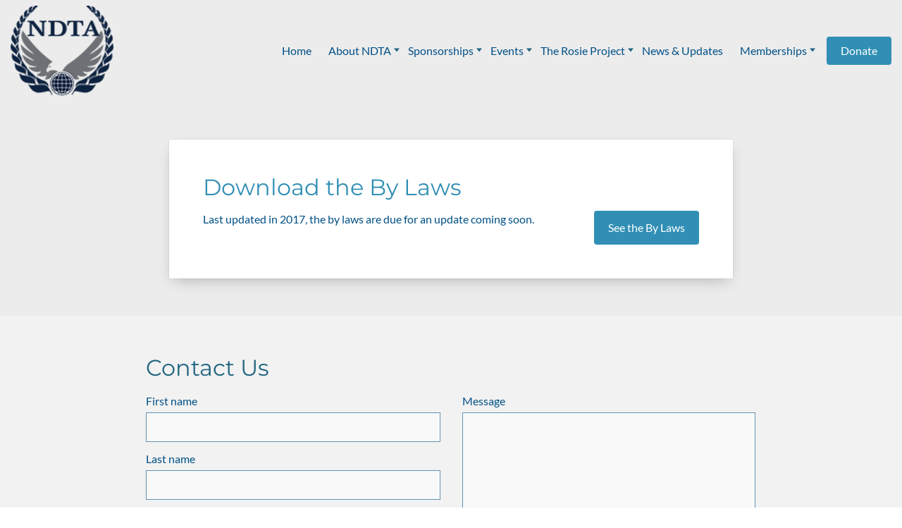

--- FILE ---
content_type: application/javascript
request_url: https://www.ndtascottstlouis.org/by-laws.c24e1497.js
body_size: 6022
content:
!function n(o,r,a){function s(t,e){if(!r[t]){if(!o[t]){var i="function"==typeof require&&require;if(!e&&i)return i(t,!0);if(l)return l(t,!0);throw(i=new Error("Cannot find module '"+t+"'")).code="MODULE_NOT_FOUND",i}i=r[t]={exports:{}},o[t][0].call(i.exports,function(e){return s(o[t][1][e]||e)},i,i.exports,n,o,r,a)}return r[t].exports}for(var l="function"==typeof require&&require,e=0;e<a.length;e++)s(a[e]);return s}({1:[function(e,t,i){"use strict";function o(e){return function(e){if(Array.isArray(e))return n(e)}(e)||function(e){if("undefined"!=typeof Symbol&&null!=e[Symbol.iterator]||null!=e["@@iterator"])return Array.from(e)}(e)||function(e,t){if(e){if("string"==typeof e)return n(e,t);var i=Object.prototype.toString.call(e).slice(8,-1);return"Map"===(i="Object"===i&&e.constructor?e.constructor.name:i)||"Set"===i?Array.from(e):"Arguments"===i||/^(?:Ui|I)nt(?:8|16|32)(?:Clamped)?Array$/.test(i)?n(e,t):void 0}}(e)||function(){throw new TypeError("Invalid attempt to spread non-iterable instance.\nIn order to be iterable, non-array objects must have a [Symbol.iterator]() method.")}()}function n(e,t){(null==t||t>e.length)&&(t=e.length);for(var i=0,n=Array(t);i<t;i++)n[i]=e[i];return n}function r(e,t){for(var i,n=0;n<t.length;n++)(i=t[n]).enumerable=i.enumerable||!1,i.configurable=!0,"value"in i&&(i.writable=!0),Object.defineProperty(e,i.key,i)}function a(e,t,i){return t in e?Object.defineProperty(e,t,{value:i,enumerable:!0,configurable:!0,writable:!0}):e[t]=i,e}var s,l,u,d=(s=c,(l=[{key:"registerWindowEvent",value:function(){}},{key:"unregisterWindowEvent",value:function(){var e;"undefined"==typeof window||!window._zoomUpdateEvents||0<=(e=window._zoomUpdateEvents.indexOf(this.triggerWindowEvent))&&window._zoomUpdateEvents.splice(e,1)}},{key:"dispose",value:function(){this.recheckMode=null,this.unregisterWindowEvent()}},{key:"afterRender",value:function(e,t){var i,n,o=this;!t.parentElement||((n=(i=t.parentElement.parentElement).querySelectorAll("li"))||n.length)&&(this.builderApi.isInOnboarding()?i.classList.add("kv-ee-no-animation"):i.classList.remove("kv-ee-no-animation"),this.settings.isCarouselSection?setTimeout(function(){o.checkMobileMode(i),o.setHeaderHeight(e,t)},300):!this.builderApi.isInOnboarding()||t.offsetHeight?(this.checkMobileMode(i),this.setHeaderHeight(e,t),window.addEventListener("resize",function(){o.__resizeTimeout&&window.clearTimeout(o.__resizeTimeout),o.__resizeTimeout=window.setTimeout(function(){o.checkMobileMode(i),o.setHeaderHeight(e,t)},o.resizeWaitTimeout)}),this.recheckMode=this.builderApi.debounce(function(){o.checkMobileMode(i),o.setHeaderHeight(e,t)},300)):setTimeout(function(){o.checkMobileMode(i),o.setHeaderHeight(e,t)},2e3))}},{key:"setSectionPadding",value:function(e,t){e.nextElementSibling.querySelector(".kv-background").style.top=-t+"px"}},{key:"setHeaderHeightInternal",value:function(e,t){var i="navigation"===this.builderApi.controller.parentController.model.category&&this.isRuntimeSite;if(0<e.offsetHeight||i){i=this.builderApi.controller.parentController.model.layout.section.id;if("dubemo66"===i)return n=e.querySelector("header"),void(t.style.height=n.offsetHeight+"px");var n=(n=e.querySelector(".kv-ee-navigation")||e.querySelector("header")).offsetHeight,e=this.isPreviewOrPublishedWebsite&&"navigation-1"===i&&!this.settings.model._toggle["global.logo"]?Math.ceil(n+e.offsetHeight):Math.max(n,e.offsetHeight);t.style.height=e+"px",document.documentElement.style.setProperty("--navigation-height",e+"px")}}},{key:"setHeaderHeight",value:function(e,r){var a=this,e=e.model.isFloatingSection||!1===e.model.cover&&!0===e.model.fixedNavigation;r.parentElement&&e&&!this.settings.isCarouselSection&&function(){for(var e=r.parentElement.parentElement,t=r.querySelectorAll("img"),i=0;i<t.length;i++){var n=t[i].src,o=new window.Image;o.onload=function(){setTimeout(function(){a.setHeaderHeightInternal(r,e)})},o.src=n}a.setHeaderHeightInternal(r,e),setTimeout(function(){r.classList.contains("kv-scrolled")||a.setHeaderHeightInternal(r,e)},1e3)}()}},{key:"getNavigationWidth",value:function(e){var t=0;return e.forEach(function(e){t+=e.offsetWidth}),t+40}},{key:"determineContainerWidth",value:function(e,t){var i=e.querySelector("nav")||e,n=e.querySelector('[data-dynamic-navigation-element="logo"]'),o=e.querySelector('[data-dynamic-navigation-element="calltoactionbutton"]'),o=o?o.offsetWidth:0,n=n?n.offsetWidth:0,i=i.offsetWidth-o;return{containerSize:i,logoWidth:n,ctaWidth:o,headerWith:e.offsetWidth,navigationToWide:t+n+o>=e.offsetWidth-20,headerToWide:i+n>=e.offsetWidth}}},{key:"shouldMinimizeMenu",value:function(e){if(((null==e?void 0:e.clientWidth)||window.innerWidth)<this.mobileBreakpoint)return!0;var t=e.querySelectorAll(".kv-ee-menu-item-wrapper > li");this.currentElementWidth=this.getNavigationWidth(t);var i=this.determineContainerWidth(e,this.currentElementWidth),t=i.containerSize,e=i.headerToWide,i=i.navigationToWide;return t<100&&!this.builderApi.controller.getSiteController().hasSectionBasedNavigation()||e||i}},{key:"checkMobileMode",value:function(e){var t=(t=e.querySelector(".kv-ee-check-mobile"))||e;window.innerWidth<this.mobileBreakpoint?t.classList.contains("kv-ee-mobile")||t.classList.add("kv-ee-mobile"):(t.classList.remove("kv-ee-mobile"),e=this.shouldMinimizeMenu(e),t=t.classList,e&&t.add("kv-ee-mobile"),e||t.remove("kv-ee-mobile"))}},{key:"updateProperty",value:function(e,t,i){var n;"layout.section.id"!==t||(t=o((n=document.querySelector(".kv-page-content")).classList).find(function(e){return e.includes("with-navigation")}))&&(n.classList.remove(t),n.classList.add("kv-ee-with-"+i))}}])&&r(s.prototype,l),u&&r(s,u),c);function c(e,t){var i=this;(function(e){if(!(e instanceof c))throw new TypeError("Cannot call a class as a function")})(this),a(this,"getRenderModel",function(){return{}}),a(this,"triggerWindowEvent",function(){i.recheckMode&&i.recheckMode()}),this.isRuntimeSite=t.isRuntimeSite,this.builderApi=e,this.currentElementWidth=0,this.checkTimeout=0,this.settings=t;e=!this.editor&&window.self!==window.top;this.isPreviewOrPublishedWebsite=t.isRuntimeSite,this.mobileBreakpoint=991,this.resizeWaitTimeout=e?0:300,"undefined"!=typeof window&&(window._zoomUpdateEvents=window._zoomUpdateEvents||[],window._zoomUpdateEvents.push(this.triggerWindowEvent))}window.__features=window.__features||{},window.__features.navigation=d},{}]},{},[1]);;!function o(n,i,a){function c(t,e){if(!i[t]){if(!n[t]){var r="function"==typeof require&&require;if(!e&&r)return r(t,!0);if(s)return s(t,!0);throw(r=new Error("Cannot find module '"+t+"'")).code="MODULE_NOT_FOUND",r}r=i[t]={exports:{}},n[t][0].call(r.exports,function(e){return c(n[t][1][e]||e)},r,r.exports,o,n,i,a)}return i[t].exports}for(var s="function"==typeof require&&require,e=0;e<a.length;e++)c(a[e]);return c}({1:[function(e,t,r){"use strict";function o(e){return(o="function"==typeof Symbol&&"symbol"==typeof Symbol.iterator?function(e){return typeof e}:function(e){return e&&"function"==typeof Symbol&&e.constructor===Symbol&&e!==Symbol.prototype?"symbol":typeof e})(e)}function n(e,t){for(var r,o=0;o<t.length;o++)(r=t[o]).enumerable=r.enumerable||!1,r.configurable=!0,"value"in r&&(r.writable=!0),Object.defineProperty(e,r.key,r)}var i,a,c,s=(i=l,(a=[{key:"validateForm",value:function(e){var n=this,i={data:[],errors:[]};return e.forEach(function(e){var t=e.getAttribute("id"),r=e.value,o=e.dataset.namelabel;if(!t.includes("g-recaptcha-response"))if("fieldSubscribe"===t&&(r="none"===e.style.display||e.checked),n.isEmpty(r))i.errors.push({key:t,errorMessage:"required"});else{if("fieldEmail"===t){if(r="string"==typeof r&&r.replace(/\s+/g,""),!/^(([^<>()[\]\.,;:\s@"]+(\.[^<>()[\]\.,;:\s@"]+)*)|(".+"))@((\[[0-9]{1,3}\.[0-9]{1,3}\.[0-9]{1,3}\.[0-9]{1,3}\])|(([a-zA-Z\-0-9]+\.)+[a-zA-Z]{2,}))$/.test((r+"").toLowerCase()))return void i.errors.push({key:t,errorMessage:"invalidEmail"});r=r.replace(/\s+/g,"")}i.data.push({name:o,field:t,value:r,type:n.mapInputType(t)})}}),i}},{key:"showSuccesMessage",value:function(e){var t=e.querySelector(".kv-ee-contact-form-success");t&&t.classList.add("kv-ee-show"),this.setButtonState(e.querySelector(".kv-ee-button.kv-ee-submit"),this.builderApi.localize("editorTemplates.features.subscription.sent")),e.classList.add(this.promoCodeClass)}},{key:"handlePreview",value:function(e){var t;document.querySelector(".kv-ee-preview-form-container")||(t=e.querySelector(".kv-ee-form-container")||e)&&((e=document&&document.createElement("div")).className="kv-ee-preview-form-container",e.innerHTML=this.builderApi.localize("editorTemplates.features.form.preview.message"),t.querySelector(".kv-ee-preview-form-container")||t.appendChild(e))}},{key:"confirmForm",value:function(e,t,r,o,n,i){var a,c=this,s=this.builderApi.controller.model,l=s.theme.fonts.heading.name,s=s.theme.fonts.body.name,i=i.backgroundControl.controller.getCssId(),d=this.builderApi.showModal({content:'<div class="'.concat(i,'">\n        <div style="background-color: var(--kv-ee-card); padding: 24px 24px 4px 24px; border-radius: 4px; max-height: 50vh; overflow: scroll;">\n          <h3 style="font-family: ').concat(l,'; font-weight: bold; color: var(--kv-ee-text1-card);">\n            ').concat(this.builderApi.localize("editorTemplates.features.confirm.confirmTitle"),'\n          </h3>\n          <p style="font-family: ').concat(s,'; color: rgba(var(--kv-ee-text1-card-rgb), 0.6);">\n            ').concat(this.builderApi.localize("editorTemplates.features.confirm.confirmMessage"),'\n          </p>\n          <div style="padding: 16px; background-color: #F6F6F6; border-radius: 4px; margin-bottom: 24px;" id="kv-ee-input-data"></div>\n            <div style="\n              border-top: 1px solid rgba(0,0,0,0.04);\n              display: flex;\n              justify-content: flex-end;\n              margin-left: -24px;\n              margin-right: -24px;\n              padding: 8px;"\n            >\n              <button style="\n                background-color: var(--kv-ee-text1-accent1);\n                border: 1px solid rgba(var(--kv-ee-accent1-rgb), 0.5);\n                border-radius: 4px;\n                color: var(--kv-ee-accent1);\n                font-size: 16px;\n                font-weight: 700;\n                height: 40px;\n                padding: 5px 15px;\n                margin-right: 8px;"\n                id="kv-ee-closeButton"\n              >\n                ').concat(this.builderApi.localize("editorTemplates.features.confirm.confirmCancel"),'\n            </button>\n            <button style="\n              background-color: var(--kv-ee-accent1);\n              border: var(--kv-ee-accent1);\n              color:  var(--kv-ee-text1-accent1);\n              font-size: 16px;\n              font-weight: 700;\n              height: 40px;\n              padding: 6px 16px;\n              min-width: auto;\n              border-radius: 4px;\n              cursor: pointer;\n              margin-right: 4px;"\n              id="kv-ee-confirmButton"\n            >\n              ').concat(this.builderApi.localize("editorTemplates.features.confirm.Accept"),"\n            </button>\n          </div>\n        </div>\n      </div>"),fullscreenOnMobile:!0,onClose:null}),l=document.getElementById("kv-ee-input-data");l&&(s=document.createElement("table"),a=document.createElement("tbody"),e.forEach(function(e){var t,r,o;"fieldSubscribe"!==e.field&&(t=document.createElement("tr"),(o=document.createElement("td")).style.color="rgba(0, 0, 0, 0.6)",o.style.padding=window.innerWidth<768?"6px 12px":"8px 16px",o.style.verticalAlign="top",r=document.createTextNode(e.name),o.appendChild(r),t.appendChild(o),(o=document.createElement("td")).style.maxWidth="300px",e=document.createTextNode(e.value),o.appendChild(e),t.appendChild(o),a.appendChild(t))}),s.appendChild(a),l.appendChild(s)),document.getElementById("kv-ee-confirmButton").onclick=function(){return c.closeAndSubmitForm(e,t,r,o,n,d)},document.getElementById("kv-ee-closeButton").onclick=function(){return c.builderApi.closeModal(d)}}},{key:"closeAndSubmitForm",value:function(e,t,r,o,n,i){this.builderApi.closeModal(i),this.submitForm(e,t,r,o,n)}},{key:"submitForm",value:function(e,r,t,o,n){var i=this,a=5<arguments.length&&void 0!==arguments[5]?arguments[5]:{};if(!this.editor&&window.self!==window.top)return this.setButtonState(o.target,this.builderApi.localize("editorTemplates.features.form.preview.button")),void this.handlePreview(r);e.forEach(function(e){e.name&&(e.name=e.name.slice(0,254))});var c=window._site&&window._site.siteId||"",s=window._site&&window._site.partnerId||0,l=window._site&&window._site.useHostingApi||!1,d=n.env.env||window._site&&window._site.environment||"",u="/v1.0/contactform";(100<=s||l)&&(u="dev"===d||"latest"===d?"https://hostingapi.latest.mywebsitebuilder.com"+u:"qa"===d?"https://hostingapi.qa.mywebsitebuilder.com"+u:"uat"===d?"https://hostingapi.uat.mywebsitebuilder.com"+u:"https://hostingapi.mywebsitebuilder.com"+u);var p=r.querySelector("form"),f=r.querySelector(".kv-ee-hidden-form-data").dataset.sectionid,s=r.querySelector(".kv-ee-hidden-form-data").dataset.pageid,l=!!r.querySelector('[data-type="subscribe"]'),d=!!r.querySelector('[data-type="promotion"]'),e={fields:e,site_id:c,recaptcha_code:t,section_id:f,form_id:f,page_id:s+"",is_subscription:l||d,contact_list_id:e.contactList};this.setButtonState(o.target,this.builderApi.localize("editorTemplates.features.subscription.sending")),n.fetch(u,{method:"POST",body:JSON.stringify(e),headers:{"Content-Type":"application/json"}}).then(function(e){if(!e.ok)throw new Error(e.statusText);var t=r.querySelector(".kv-ee-contact-form-success"),e=r.closest("section");t&&t.classList.add("kv-ee-show"),i.setButtonState(o.target,i.builderApi.localize("editorTemplates.features.subscription.sent")),p.reset(),a.promoCode?(i.useLocalStorage&&window.localStorage.setItem("showpromo",!0),e.classList.add(i.promoCodeClass)):t.addEventListener("click",function(){t.classList.remove("kv-ee-show")}),e.classList.add("submitted")}).catch(function(){i.setButtonState(o.target,i.builderApi.localize("editorTemplates.features.subscription.sendingError"))})}},{key:"clearErrors",value:function(e,t){var r=this,o=t.querySelector(".kv-ee-error-captcha-container");e&&e.length&&e.forEach(function(e){r.setErrorStyling(t.querySelector(".kv-ee-"+e.id+"-container"),!1)}),o&&o.setAttribute("style","display: none")}},{key:"showErrors",value:function(e,t,r){var o=this;e&&e.length&&e.forEach(function(e){o.setErrorStyling(t.querySelector(".kv-ee-"+e.key+"-container"),!0,e.errorMessage)}),r||((e=t.querySelector(".kv-ee-error-captcha-container"))?e.setAttribute("style","display: block"):(r=t.querySelector(".kv-ee-captcha-field-wrapper"),(e=document.createElement("div")).className="kv-ee-error-captcha-container",e.innerHTML=this.builderApi.localize("editorTemplates.features.subscription.couldNotVerify"),r.appendChild(e)))}},{key:"isEmpty",value:function(e){return null==e||"object"===o(e)&&0===Object.keys(e).length||"string"==typeof e&&0===e.trim().length}},{key:"tryRenderCaptcha",value:function(e,t){var r,o=this;window.hasCaptcha||(window.captchaInstanceQueue=[],window.onCaptchaLoadCallback=function(){window.captchaInstanceQueue.forEach(function(e){o.renderCaptcha(e,t)})},(r=document.createElement("script")).src="https://www.google.com/recaptcha/api.js?onload=onCaptchaLoadCallback",r.setAttribute("async",!0),r.setAttribute("defer",!0),document.body.appendChild(r),window.hasCaptcha=!0),window.grecaptcha?this.renderCaptcha(e,t):window.captchaInstanceQueue.push(e)}},{key:"renderCaptcha",value:function(e,t){e=e.querySelector(".kv-ee-captcha-field-wrapper");window.grecaptcha&&e&&!e.querySelector("iframe")&&(e.innerHTML="",e=window.grecaptcha.render(e,{sitekey:"6Lewpm8UAAAAAKlR7x35yQOUTW6uJ65zbm96VqiL",callback:window.onCaptchaSubmit}),t._captchaWidgetId=e)}},{key:"validateCaptcha",value:function(e,t){return window.grecaptcha?window.grecaptcha&&window.grecaptcha.getResponse(e._captchaWidgetId):(this.tryRenderCaptcha(t,e),!1)}},{key:"setErrorStyling",value:function(e,t,r){var o;e&&(o=e.querySelector("input")||e.querySelector("textarea"),e=e.querySelector(".kv-ee-error-container"),o&&e&&(t&&o?(o.style.cssText="border: 3px solid #F44336; border-radius: .25rem; box-sizing: border-box; outline: 0;",e.innerHTML=this.builderApi.localize("editorTemplates.features.subscription.".concat(r||"required"))):(o.style.cssText="",e.innerHTML="")))}},{key:"setButtonState",value:function(e,t){e&&(e.innerHTML=t)}},{key:"mapInputType",value:function(e){return"fieldFirstName"!==e&&"fieldlastName"!==e?"fieldPhone"===e?6:"fieldDate"===e?4:"fieldEmail"===e?3:1:8}}])&&n(i.prototype,a),c&&n(i,c),l);function l(e,t){(function(e){if(!(e instanceof l))throw new TypeError("Cannot call a class as a function")})(this),this.builderApi=e,this.view=t.view,this.localStorageHelper=this.builderApi.localStorageHelper,this.isTestMode=window.self!==window.top||!!e.editor,this.useLocalStorage=this.localStorageHelper.supportsLocalStorage&&!this.isTestMode,this.promoCodeClass="show-promo-code"}window.__features=window.__features||{},window.__features["form-core"]=s},{}]},{},[1]);;!function o(i,n,a){function u(r,e){if(!n[r]){if(!i[r]){var t="function"==typeof require&&require;if(!e&&t)return t(r,!0);if(s)return s(r,!0);throw(t=new Error("Cannot find module '"+r+"'")).code="MODULE_NOT_FOUND",t}t=n[r]={exports:{}},i[r][0].call(t.exports,function(e){return u(i[r][1][e]||e)},t,t.exports,o,i,n,a)}return n[r].exports}for(var s="function"==typeof require&&require,e=0;e<a.length;e++)u(a[e]);return u}({1:[function(e,r,t){"use strict";function o(e,r){for(var t,o=0;o<r.length;o++)(t=r[o]).enumerable=t.enumerable||!1,t.configurable=!0,"value"in t&&(t.writable=!0),Object.defineProperty(e,t.key,t)}var i,n,a,u=(i=s,(n=[{key:"initializeForSection",value:function(){}},{key:"updateProperty",value:function(){}},{key:"afterRender",value:function(e,r){var t=this,o=(this.element=r).querySelector('form [data-type="button"], form [data-type="link"]'),i=e.controller.parentController;return this.isForPreview?void console.debug("in preview mode"):o?void(this.isRuntimeSite&&(r.querySelector('[data-type="opentable"]')||(o.removeAttribute("href"),o.dataset.href=""),o.addEventListener("click",function(e){t.handleFormSubmission(e,i,r)}),r.addEventListener("click",function(){t.formCore.tryRenderCaptcha(r,i)}))):void console.warn("No button for form submitting")}},{key:"handleFormSubmission",value:function(e,r,t){var o,i,n;e.preventDefault(),"localhost"!==window.location.hostname?(i=t.querySelectorAll("input, textarea"),this.formCore.clearErrors(i,t),o=(n=this.formCore.validateForm(i)).data,i=n.errors,n=this.formCore.validateCaptcha(r,t),0<i.length||!n?this.formCore.showErrors(i,t,n):this.formCore.confirmForm(o,t,n,e,this.builderApi,r)):console.info("Normally the form will be posted. Submit is stopped in local dev mode.")}}])&&o(i.prototype,n),a&&o(i,a),s);function s(e,r,t){(function(e){if(!(e instanceof s))throw new TypeError("Cannot call a class as a function")})(this),this.widgetId="",this.builderApi=e,this.formCore=t["form-core"],this.isForPreview=e.isForPreview,this.isRuntimeSite=!e.editor}window.__features=window.__features||{},window.__features["form-submission"]=u},{}]},{},[1]);; window._featureSettings={"navigation":{"settings":{}},"form-core":{"settings":{}},"translations":{"editorTemplates.features.subscription.couldNotVerify":"Could not verify if you were human","editorTemplates.features.subscription.sent":"Sent!","editorTemplates.features.subscription.sending":"Sending ...","editorTemplates.features.subscription.sendingError":"Error sending form","editorTemplates.features.subscription.required":"This field is required.","editorTemplates.features.subscription.invalidEmail":"Invalid format.","editorTemplates.features.subscription.subscribe":"By submitting your information, you are granting us permission to email you. You may unsubscribe at any time.","editorTemplates.features.subscription.subscribeToggle":"By checking this box and submitting your information, you are granting us permission to email you. You may unsubscribe at any time.","editorTemplates.features.subscription.allContacts":"All contacts","editorTemplates.features.form.preview.button":"Not sent!","editorTemplates.features.form.preview.message":"Forms cannot be sent while in preview mode","editorTemplates.features.confirm.Accept":"Send message","editorTemplates.features.confirm.confirmCancel":"Go back","editorTemplates.features.confirm.confirmMessage":"You are about to send a message with the following information:","editorTemplates.features.confirm.confirmTitle":"Send this message?"},"form-submission":{"settings":{"dependingGlobalFeatures":["form-core"]}}};